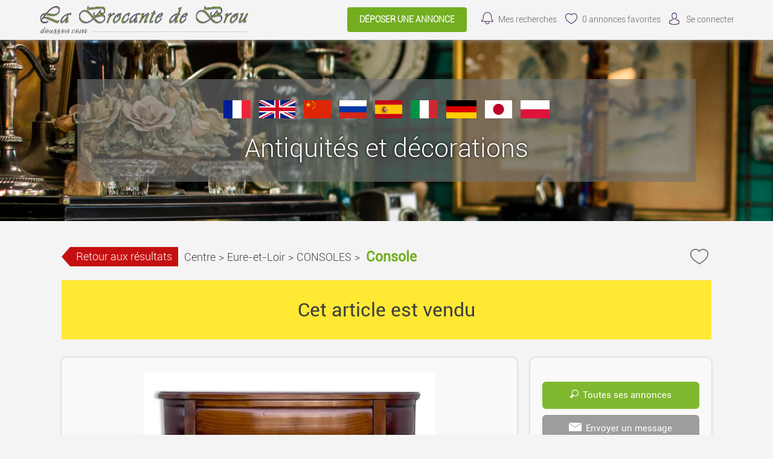

--- FILE ---
content_type: text/html; charset=UTF-8
request_url: https://www.dousson.com/annonce/Centre-Eure-et-Loir-CONSOLES-Console-11060
body_size: 8379
content:
<!-- Script PHP/MYSQL of management of classifieds ads developed by Script PAG. Script PAG all rights reserved. Use under license. http://www.script-pag.com -->
<!DOCTYPE html>
<html lang="FR" prefix="og: http://ogp.me/ns#">

	<head>
		
		<meta content="width=device-width, initial-scale=1, maximum-scale=1" name="viewport">
		<meta charset="utf-8" />
		
		<title>Console - CONSOLES - Centre - Eure-et-Loir - dousson.com</title>
		
		<meta name="Description" content="Console. H 80, 80x37 cm" />
		<meta name="Keywords" lang="fr" content="" />
		<meta name="Robots" content="all" />
		<meta name="language" content="FR" />
		<meta name="format-detection" content="telephone=no" />
				
		<link href="https://www.dousson.com/template/css/jquery-ui.min.css" type="text/css" rel="stylesheet" />
		<link rel="stylesheet" type="text/css" href="https://www.dousson.com/includes/functions/livechatmessaging/css/livechatmessaging.css"/><link rel="stylesheet" type="text/css" href="https://www.dousson.com/includes/functions/socialmediasshare/css/socialmediasshare.css"/>		<link href="https://www.dousson.com/template/css/design.css" type="text/css" rel="stylesheet" />
		
				
				
		<!-- Alternates urls -->
		
				
		<!-- FAVICON -->
		
		<link rel="apple-touch-icon" sizes="57x57" href="https://www.dousson.com/template/images/favicon/apple-icon-57x57.png">
		<link rel="apple-touch-icon" sizes="60x60" href="https://www.dousson.com/template/images/favicon/apple-icon-60x60.png">
		<link rel="apple-touch-icon" sizes="72x72" href="https://www.dousson.com/template/images/favicon/apple-icon-72x72.png">
		<link rel="apple-touch-icon" sizes="76x76" href="https://www.dousson.com/template/images/favicon/apple-icon-76x76.png">
		<link rel="apple-touch-icon" sizes="114x114" href="https://www.dousson.com/template/images/favicon/apple-icon-114x114.png">
		<link rel="apple-touch-icon" sizes="120x120" href="https://www.dousson.com/template/images/favicon/apple-icon-120x120.png">
		<link rel="apple-touch-icon" sizes="144x144" href="https://www.dousson.com/template/images/favicon/apple-icon-144x144.png">
		<link rel="apple-touch-icon" sizes="152x152" href="https://www.dousson.com/template/images/favicon/apple-icon-152x152.png">
		<link rel="apple-touch-icon" sizes="180x180" href="https://www.dousson.com/template/images/favicon/apple-icon-180x180.png">
		<link rel="icon" type="image/png" sizes="192x192" href="https://www.dousson.com/template/images/favicon/android-icon-192x192.png">
		<link rel="icon" type="image/png" sizes="32x32" href="https://www.dousson.com/template/images/favicon/favicon-32x32.png">
		<link rel="icon" type="image/png" sizes="96x96" href="https://www.dousson.com/template/images/favicon/favicon-96x96.png">
		<link rel="icon" type="image/png" sizes="16x16" href="https://www.dousson.com/template/images/favicon/favicon-16x16.png">
		<meta name="msapplication-TileColor" content="#ffffff">
		<meta name="msapplication-TileImage" content="https://www.dousson.com/template/images/favicon/ms-icon-144x144.png">
		<meta name="theme-color" content="#ffffff"> 
		
								<meta property="og:title" content="dousson.com : Console - CONSOLES - Centre - Eure-et-Loir - dousson.com" />
			<meta property="og:type" content="website" />
			<meta property="og:url" content="https://www.dousson.com/annonce/Centre-Eure-et-Loir-CONSOLES-Console-11060"/>
			<meta property="og:site_name" content="dousson.com"/>
			<meta property="og:description" content="Console. H 80, 80x37 cm">
						
											<meta property="og:image" content="https://www.dousson.com/upload/photos/2022/08/19/15/27/CONSOLES-Centre-Eure-et-Loir-Console25263746495155616973.png"/>
											
		<script>
			var BASELANG = 'fr';
			var BASEURL = 'https://www.dousson.com';
			var BASEURLIMG = 'https://www.dousson.com';
			var BASELAT = '';
			var BASELNG = '';
		</script>
		
				
				
				<script type="text/javascript" src="https://www.dousson.com/includes/functions/uploader/uploader.js"></script>
		
		<div id="google_translate_element2"></div>
		<script type="text/javascript">
		function googleTranslateElementInit2() {new google.translate.TranslateElement({pageLanguage: 'fr',autoDisplay: false}, 'google_translate_element2');}
		</script>
		<script type="text/javascript" src="//translate.google.com/translate_a/element.js?cb=googleTranslateElementInit2"></script>
		
		
		<script type="text/javascript">
		/* <![CDATA[ */
		function GTranslateFireEvent(element,event){try{if(document.createEventObject){var evt=document.createEventObject();element.fireEvent('on'+event,evt)}else{var evt=document.createEvent('HTMLEvents');evt.initEvent(event,true,true);element.dispatchEvent(evt)}}catch(e){}}function doGTranslate(lang_pair){if(lang_pair.value)lang_pair=lang_pair.value;if(lang_pair=='')return;var lang=lang_pair.split('|')[1];var teCombo;var sel=document.getElementsByTagName('select');for(var i=0;i<sel.length;i++)if(sel[i].className=='goog-te-combo')teCombo=sel[i];if(document.getElementById('google_translate_element2')==null||document.getElementById('google_translate_element2').innerHTML.length==0||teCombo.length==0||teCombo.innerHTML.length==0){setTimeout(function(){doGTranslate(lang_pair)},500)}else{teCombo.value=lang;GTranslateFireEvent(teCombo,'change');GTranslateFireEvent(teCombo,'change')}}
		/* ]]> */
		</script>
		
		<script src="https://www.dousson.com/includes/functions/livechatmessaging/js/lcmmessaging.js"></script><script src="https://www.dousson.com/includes/functions/mediamanager/js/medias.js"></script><script src="https://www.google.com/recaptcha/api.js"></script>	</head>

<body>


<header class="container-100 header">
	<div class="container-100-child flex-container">
		<div id="main-menu" class="toggle-menu">
			<div>
				<span></span>
				<span></span>
				<span></span>
			</div>
		</div>
		<div class="header-logo">
			<p><a href="https://www.dousson.com/"><img src="https://www.dousson.com/template/images/logo.png" alt="dousson.com" /></a></p>
		</div>
		<div class="header-links">
			<div class="menu">
								<a class="button" href="https://www.dousson.com/deposer-une-petite-annonce">Déposer une annonce</a>
												<a class="ring" href="https://www.dousson.com/acc_connexion.php?back=SearchAlert">Mes recherches</a>
								<a class="selection" href="https://www.dousson.com/selection.php"><span id="nb-ads-selection">0</span> annonces favorites</a>
				<a class="connexion" href="https://www.dousson.com/acc_connexion.php">Se connecter</a>							</div>
		</div>
		
		
	</div>
	</header>
<div class="container-100 header-end"></div>


<div class="container-100 presentation">
	<div class="container-100-child text-center list-lang">
		<ul id="list-lang">
			<li><a href="#" onclick="doGTranslate('fr|fr');return false;" title="Français" class="gflag nturl" ><img src="https://www.dousson.com/template/images/flags_lang/flag_france.png" alt="Français" /></a></li>
			<li><a href="#" onclick="doGTranslate('fr|en');return false;" title="English" class="gflag nturl" ><img src="https://www.dousson.com/template/images/flags_lang/flag_uk.png" alt="English" /></a></li>
			<li><a href="#" onclick="doGTranslate('fr|zh-CN');return false;" title="China" class="gflag nturl" ><img src="https://www.dousson.com/template/images/flags_lang/flag_china.png" alt="China" /></a></li>
			<li><a href="#" onclick="doGTranslate('fr|ru');return false;" title="Russia" class="gflag nturl" ><img src="https://www.dousson.com/template/images/flags_lang/flag_russia.png" alt="Russia" /></a></li>
			<li><a href="#" onclick="doGTranslate('fr|es');return false;" title="Spain" class="gflag nturl" ><img src="https://www.dousson.com/template/images/flags_lang/flag_spain.png" alt="Spain" /></a></li>
			<li><a href="#" onclick="doGTranslate('fr|it');return false;" title="Italy" class="gflag nturl" ><img src="https://www.dousson.com/template/images/flags_lang/flag_italy.png" alt="Italy" /></a></li>
			<li><a href="#" onclick="doGTranslate('fr|de');return false;" title="Germany" class="gflag nturl" ><img src="https://www.dousson.com/template/images/flags_lang/flag_germany.png" alt="Germany" /></a></li>
			<li><a href="#" onclick="doGTranslate('fr|ja');return false;" title="Japan" class="gflag nturl" ><img src="https://www.dousson.com/template/images/flags_lang/flag_japan.png" alt="Japan" /></a></li>
			<li><a href="#" onclick="doGTranslate('fr|pl');return false;" title="Poland" class="gflag nturl" ><img src="https://www.dousson.com/template/images/flags_lang/flag_poland.png" alt="Poland" /></a></li>
		</ul>
		<p>Antiquités et décorations</p>
	</div>
</div>


<!-- Script PHP/MYSQL of management of classifieds ads developed by Script PAG Script PAG all rights reserved. Use under license. http://www.script-pag.com -->
<div class="container-100">
	<div class="container-100-child ad-page-container" itemscope itemtype="http://schema.org/CreativeWork">
		
		
		
		<div class="ad-page-bloc-title flex-container">
			<ul>
				<li class="history-back"><a href="javascript:history.back()">Retour aux résultats</a></li>
				<li><a href="https://www.dousson.com/annonces/offres/Centre">Centre</a><span>></span></li>
								<li><a href="https://www.dousson.com/annonces/offres/Centre/Eure-et-Loir">Eure-et-Loir</a><span>></span></li>
								<li><a href="https://www.dousson.com/annonces/offres/Centre/Eure-et-Loir/CONSOLES">CONSOLES</a><span>></span></li>
			</ul>
			<h1 itemprop="name">Console</h1>
	
			<div>
				<p><a class="icon-heart " href="https://www.dousson.com/selection.php" data-id="11060"></a></p>
			</div>
		</div>
		
				<div class="ad-page-bloc-selled">
			Cet article est vendu		</div>
			
		<div class="ad-page-parent-container flex-container">
			
			<div class="ad-page-large-container">
								<div class="ad-page-bloc-photo" itemprop="image">
					<div class="bloc-photo">
													<img data-num="1" src="https://www.dousson.com/upload/photos/2022/08/19/15/27/CONSOLES-Centre-Eure-et-Loir-Console25263746495155616973.png" id="photo" alt="" />
											</div>
					
					<div class="ad-page-bloc-thumbnail">
					<div class="nav-slide prev"><img src="https://www.dousson.com/template/images/icons/icon_arrow_slide_left.png" alt=""/></div>
					<ul class="ad-page-bloc-thumbnail-list">
																<li class="current-thumb"  data-num="1"><img src="https://www.dousson.com/upload/thumbnails/2022/08/19/15/27/CONSOLES-Centre-Eure-et-Loir-Console25263746495155616973.png" alt="" /></li>
																					<li   data-num="2"><img src="https://www.dousson.com/upload/thumbnails/2022/08/19/15/27/CONSOLES-Centre-Eure-et-Loir-Console18923414750575965.jpg" alt="" /></li>
																					<li   data-num="3"><img src="https://www.dousson.com/upload/thumbnails/2022/08/19/15/27/CONSOLES-Centre-Eure-et-Loir-Console6111224515355586977.jpg" alt="" /></li>
															</ul>
					<div class="nav-slide next"><img src="https://www.dousson.com/template/images/icons/icon_arrow_slide_right.png" alt=""/></div>
					</div>
					
				</div>
				<!-- Images slideshow -->
				<div class="modal-content">
					<span class="close_modal close cursor">&times;</span>
					<img id="my_slides" data-num="1" src="https://www.dousson.com/upload/photos/2022/08/19/15/27/CONSOLES-Centre-Eure-et-Loir-Console25263746495155616973.png" alt="" />
					<div id="modal_nav_wrap">
						<div id="modal_nav">
							<div class="modal prev"><img src="https://www.dousson.com/template/images/icons/icon_arrow_slide_left.png" alt=""/></div>
							<ul class="thumb_list">
																	<li data-num="1"><img class="thumbnail" src="https://www.dousson.com/upload/thumbnails/2022/08/19/15/27/CONSOLES-Centre-Eure-et-Loir-Console25263746495155616973.png" alt="" /></li>
																	<li data-num="2"><img class="thumbnail" src="https://www.dousson.com/upload/thumbnails/2022/08/19/15/27/CONSOLES-Centre-Eure-et-Loir-Console18923414750575965.jpg" alt="" /></li>
																	<li data-num="3"><img class="thumbnail" src="https://www.dousson.com/upload/thumbnails/2022/08/19/15/27/CONSOLES-Centre-Eure-et-Loir-Console6111224515355586977.jpg" alt="" /></li>
															</ul>
							<div class="modal next"><img src="https://www.dousson.com/template/images/icons/icon_arrow_slide_right.png" alt=""/></div>
						</div>
					</div>
				</div>
								
					
				<div class="ad-page-bloc-infos">
<!-- 					<p class="title"><span>Informations générales</span></p> -->
			
					
						
					<aside>
						
						<div class="flex-container">
						
							<ul><li><span class="first_color">Numéro</span> : 2976</li></ul>							
							<ul><li><span class="first_color">Date :</span>  
							<time itemprop="datePublished" datetime="2022-08-19">19/08/2022</time>
							</li></ul>
							
						</div>
						
						<p itemprop="text"><span class="first_color">Description</span> : Console. H 80, 80x37 cm</p>
						
						<div class="flex-container">
							
						<ul><li><span class="first_color">SITUATION</span> : C15</li></ul>						
													<ul><li><span class="first_color">140,00 €</p>
													</div>
											</aside>
					
<!--
					<div class="location">
						<p>
							 													</p>
					</div>
-->
					
					
<!--
				</div>
				
				<div class="ad-page-bloc-infos">
-->
<!-- 					<p class="title"><span>Description</span></p> -->
<!-- 					<p class="report-abuse"><a href="https://www.dousson.com/send_contact.php?id_ad=11060">Signaler l'annonce</a></p> -->
				</div>
				
								
					
								
			</div>
			
			<div class="ad-page-small-container">
			
				<div class="ad-page-bloc-infos contact">
					<p class="name-contact">
																	</p>
					
							 
										<a href="https://www.dousson.com/ads_advertiser.php?id_ad=11060"><img src="https://www.dousson.com/template/images/icons/icon_ad_contact_glass.png" alt="" />Toutes ses annonces</a>
										
					<a class="message" href="https://www.dousson.com/send_advertiser.php?id_ad=11060"><img src="https://www.dousson.com/template/images/icons/icon_ad_contact_mail.png" alt="" />Envoyer un message</a>
			
									</div>
			
				<div class="ad-page-bloc-infos">
	<p class="title"><span>Partager l'annonce</span></p>
	<div class="share">
									<a style="cursor:pointer" onclick="window.print()"><img src="https://www.dousson.com/template/images/icons/icon_ad_share_print.png"  alt="" /></a>
			<a href="https://www.dousson.com/send_friend.php?id_ad=11060"><img src="https://www.dousson.com/template/images/icons/icon_ad_share_mail.png"  alt="" /></a>
			</div>
			<div class="smb-active-link">
			<p>Si vous souhaitez partager cette annonce, vous devez accepter l'utilisation des cookies : <a class="manage-cookie" href="#">Gestion des cookies</a></p>
		</div>
	</div>		
					
								
				<div class="ad-page-bloc-infos stats">
					<p class="title"><span>Statistiques de l'annonce</span></p>
					<p><img src="https://www.dousson.com/template/images/icons/icon_ad_stats_prev.png" alt="" />Nombre de vues : 392</p>
					<p><img src="https://www.dousson.com/template/images/icons/icon_ad_stats_last.png" alt="" />Dernière visite le : 15/01 à 03:46</p>
					<p><img src="https://www.dousson.com/template/images/icons/icon_ad_stats_ref.png" alt="" />Référence : 11060</p>
				</div>
			
				<div class="bloc-advertisement-area text-center"><a href="https://www.dousson.com" target="_blank"><img src="https://www.dousson.com/upload/advertisement/4qdiqq2d28.png" alt="Photo magasin" /></a></div><div class="bloc-advertisement-area text-center"><p>LA  BROCANTE  DE  BROU</p>
<p>Route de Chartres (Parking  Super  U)  28160  BROU<br />
Contact: 06 29 90 78 19  ou dousson@gmail.com<br /><br />
Le magasin est fermé au public. Les articles achetés sur internet peuvent être livrés ou retirés sur rendez-vous.</p></div>	
			</div>
						
			<div class="list-premium"><!-- Script PHP/MYSQL of management of classifieds ads developed by Script PAG Script PAG all rights reserved. Use under license. http://www.script-pag.com -->

<h2 class="icon-similar">Annonces similaires</h2>

		
		<a href="https://www.dousson.com/annonce/Centre-Eure-et-Loir-CONSOLES-Console-17311" class="background-ads-premium">
		
			<img src="https://www.dousson.com/upload/thumbnails/2026/01/11/22/58/CONSOLES-Centre-Eure-et-Loir-Console3151623314041427072.jpeg"  alt="" /><div class="bloc-premium-infos"><p>Console<br /><span class="txt-info-premium">Eure-et-Loir</span><br /><span class="txt-price-premium"><strong>60,00 €</strong></span></p></div>			
		</a>	
				
		<a href="https://www.dousson.com/annonce/Centre-Eure-et-Loir-CONSOLES-Console-17310" class="background-ads-premium">
		
			<img src="https://www.dousson.com/upload/thumbnails/2026/01/11/22/46/CONSOLES-Centre-Eure-et-Loir-Console14151642444662636669.jpeg"  alt="" /><div class="bloc-premium-infos"><p>Console<br /><span class="txt-info-premium">Eure-et-Loir</span><br /><span class="txt-price-premium"><strong>90,00 €</strong></span></p></div>			
		</a>	
				
		<a href="https://www.dousson.com/annonce/Centre-Eure-et-Loir-CONSOLES-Desserte-17270" class="background-ads-premium">
		
			<img src="https://www.dousson.com/upload/thumbnails/2025/12/28/10/56/CONSOLES-Centre-Eure-et-Loir-Desserte11141630535960626475.jpeg"  alt="" /><div class="bloc-premium-infos"><p>Desserte<br /><span class="txt-info-premium">Eure-et-Loir</span><br /><span class="txt-price-premium"><strong>160,00 €</strong></span></p></div>			
		</a>	
				
		<a href="https://www.dousson.com/annonce/Centre-Eure-et-Loir-CONSOLES-Console-17253" class="background-ads-premium">
		
			<img src="https://www.dousson.com/upload/thumbnails/2025/12/26/21/54/CONSOLES-Centre-Eure-et-Loir-Console581112274647565860.jpeg"  alt="" /><div class="bloc-premium-infos"><p>Console<br /><span class="txt-info-premium">Eure-et-Loir</span><br /><span class="txt-price-premium"><strong>300,00 €</strong></span></p></div>			
		</a>	
				
		<a href="https://www.dousson.com/annonce/Centre-Eure-et-Loir-CONSOLES-Console-17224" class="background-ads-premium">
		
			<img src="https://www.dousson.com/upload/thumbnails/2025/12/24/07/51/CONSOLES-Centre-Eure-et-Loir-Console2133438404144535673.jpeg"  alt="" /><div class="bloc-premium-infos"><p>Console<br /><span class="txt-info-premium">Eure-et-Loir</span><br /><span class="txt-price-premium"><strong>230,00 €</strong></span></p></div>			
		</a>	
		
</div>			
		</div>
	</div>
</div><!-- Script PHP/MYSQL of management of classifieds ads developed by Script PAG Script PAG all rights reserved. Use under license. http://www.script-pag.com -->
<div class="container-100 categories">
	<nav class="container-100-child">
	<ul><li class="title-cat"><a href="https://www.dousson.com/annonces/offres/TOUT-L-INTERIEUR-DE-LA-MAISON">TOUT L’INTÉRIEUR DE LA MAISON</a></li><li><a href="https://www.dousson.com/annonces/offres/ARGENTERIE-ET-METAL-ARGENTE">ARGENTERIE ET METAL ARGENTE</a></li><li><a href="https://www.dousson.com/annonces/offres/ARMOIRES">ARMOIRES</a></li><li><a href="https://www.dousson.com/annonces/offres/ART-D-039-AFRIQUE-OCEANIE-AMERIQUE">ART D&#039;AFRIQUE - OCÉANIE - AMÉRIQUE</a></li><li><a href="https://www.dousson.com/annonces/offres/BARS-TABOURETS-DE-BAR">BARS, TABOURETS DE BAR</a></li><li><a href="https://www.dousson.com/annonces/offres/BIBELOTS-ET-ARTICLES-DE-DECORATION-DIVERS">BIBELOTS ET  ARTICLES DE DÉCORATION ...</a></li><li><a href="https://www.dousson.com/annonces/offres/BIBLIOTHEQUES-ACCESSOIRES">BIBLIOTHÈQUES ACCESSOIRES</a></li><li><a href="https://www.dousson.com/annonces/offres/BIBLIOTHEQUES">BIBLIOTHÈQUES</a></li><li><a href="https://www.dousson.com/annonces/offres/BONNETIERES">BONNETIERES</a></li><li><a href="https://www.dousson.com/annonces/offres/BUFFETS-CONFITURIERS">BUFFETS CONFITURIERS</a></li><li><a href="https://www.dousson.com/annonces/offres/BUFFETS-DE-CUISINE">BUFFETS DE CUISINE</a></li><li><a href="https://www.dousson.com/annonces/offres/BUFFETS-BAS-ENFILADES">BUFFETS BAS / ENFILADES</a></li><li><a href="https://www.dousson.com/annonces/offres/BUFFETS-2-CORPS">BUFFETS 2 CORPS</a></li><li><a href="https://www.dousson.com/annonces/offres/BUREAUX-ACCESSOIRES">BUREAUX ACCESSOIRES</a></li><li><a href="https://www.dousson.com/annonces/offres/BUREAUX-ET-TABLES-BUREAUX">BUREAUX  ET TABLES BUREAUX</a></li><li><a href="https://www.dousson.com/annonces/offres/BUREAUX-SCRIBANS">BUREAUX SCRIBANS</a></li><li><a href="https://www.dousson.com/annonces/offres/CABINETS">CABINETS</a></li><li><a href="https://www.dousson.com/annonces/offres/CERAMIQUES">CERAMIQUES</a></li><li><a href="https://www.dousson.com/annonces/offres/CHAMBRES-A-COUCHER">CHAMBRES A COUCHER</a></li><li><a href="https://www.dousson.com/annonces/offres/CHASSE">CHASSE</a></li><li><a href="https://www.dousson.com/annonces/offres/CHEMINEES-ET-ACCESSOIRES-DE-CHEMINEE">CHEMINÉES ET ACCESSOIRES DE CHEMINÉE</a></li><li><a href="https://www.dousson.com/annonces/offres/CHEVALETS">CHEVALETS</a></li><li><a href="https://www.dousson.com/annonces/offres/CHIFFONNIERS-ET-SEMAINIERS">CHIFFONNIERS ET SEMAINIERS</a></li><li><a href="https://www.dousson.com/annonces/offres/COFFRES-ET-BANCS-COFFRES-VALISES">COFFRES ET BANCS COFFRES / VALISES</a></li><li><a href="https://www.dousson.com/annonces/offres/COIFFEUSES">COIFFEUSES</a></li><li><a href="https://www.dousson.com/annonces/offres/COLONNES">COLONNES</a></li><li><a href="https://www.dousson.com/annonces/offres/COMMODES">COMMODES</a></li><li><a href="https://www.dousson.com/annonces/offres/CONSOLES">CONSOLES</a></li><li><a href="https://www.dousson.com/annonces/offres/CUIVRES-ET-DIVERS">CUIVRES ET DIVERS</a></li><li><a href="https://www.dousson.com/annonces/offres/ECHELLES-ESCABEAUX">ÉCHELLES/ESCABEAUX</a></li><li><a href="https://www.dousson.com/annonces/offres/ELEMENTS-ARCHITECTURE-PORTES">ELEMENTS ARCHITECTURE, PORTES</a></li><li><a href="https://www.dousson.com/annonces/offres/ENCOIGNURES">ENCOIGNURES</a></li><li><a href="https://www.dousson.com/annonces/offres/ETAGERES">ÉTAGÈRES</a></li><li><a href="https://www.dousson.com/annonces/offres/FER-FORGE-ET-ARTICLES-EN-METAL">FER FORGÉ ET ARTICLES EN MÉTAL</a></li><li><a href="https://www.dousson.com/annonces/offres/HORLOGERIE-BAROMETRES-ETC">HORLOGERIE, BAROMÈTRES, ETC....</a></li><li><a href="https://www.dousson.com/annonces/offres/JARDIN">JARDIN</a></li><li><a href="https://www.dousson.com/annonces/offres/JARDINIERES">JARDINIÈRES</a></li><li><a href="https://www.dousson.com/annonces/offres/JOUETS-POUPEES">JOUETS POUPÉES</a></li><li><a href="https://www.dousson.com/annonces/offres/LITS">LITS</a></li><li><a href="https://www.dousson.com/annonces/offres/LIVRES">LIVRES</a></li><li><a href="https://www.dousson.com/annonces/offres/LUMINAIRES-APPLIQUES">LUMINAIRES  APPLIQUES</a></li><li><a href="https://www.dousson.com/annonces/offres/LUMINAIRES-CHANDELIERS-CANDELABRES-BOUGEOIRS">LUMINAIRES CHANDELIERS / CANDELABRES /...</a></li><li><a href="https://www.dousson.com/annonces/offres/LUMINAIRES-LAMPADAIRES">LUMINAIRES LAMPADAIRES</a></li><li><a href="https://www.dousson.com/annonces/offres/LUMINAIRES-LAMPES-DE-TABLE">LUMINAIRES LAMPES DE TABLE</a></li><li><a href="https://www.dousson.com/annonces/offres/LUMINAIRES-LANTERNES">LUMINAIRES LANTERNES</a></li><li><a href="https://www.dousson.com/annonces/offres/LUMINAIRES-LUSTRES">LUMINAIRES LUSTRES</a></li><li><a href="https://www.dousson.com/annonces/offres/LUTRINS">LUTRINS</a></li><li><a href="https://www.dousson.com/annonces/offres/MACHINES-ANCIENNES-DIVERS">MACHINES ANCIENNES DIVERS</a></li><li><a href="https://www.dousson.com/annonces/offres/MEUBLES-CLASSEURS">MEUBLES CLASSEURS</a></li><li><a href="https://www.dousson.com/annonces/offres/MINERAUX">MINÉRAUX</a></li><li><a href="https://www.dousson.com/annonces/offres/MIROIRS-GLACES">MIROIRS, GLACES</a></li><li><a href="https://www.dousson.com/annonces/offres/MUSIQUE-INSTRUMENTS-ETC">MUSIQUE / INSTRUMENTS ETC.</a></li><li><a href="https://www.dousson.com/annonces/offres/PANETIERES">PANETIÈRES</a></li><li><a href="https://www.dousson.com/annonces/offres/PARAVENTS-ECRANS-etc">PARAVENTS, ECRANS, etc...</a></li><li><a href="https://www.dousson.com/annonces/offres/PIANOS-TABOURETS-ET-BANQUETTES-DE-PIANO">PIANOS, TABOURETS ET BANQUETTES DE PIANO</a></li><li><a href="https://www.dousson.com/annonces/offres/PORTE-REVUE">PORTE REVUE</a></li><li><a href="https://www.dousson.com/annonces/offres/RADIO-GRAMOPHONES-ET-DIVERS">RADIO, GRAMOPHONES ET DIVERS</a></li><li><a href="https://www.dousson.com/annonces/offres/RELIGION">RELIGION</a></li><li><a href="https://www.dousson.com/annonces/offres/SALLES-A-MANGER">SALLES A MANGER</a></li><li><a href="https://www.dousson.com/annonces/offres/SECRETAIRES">SECRÉTAIRES</a></li><li><a href="https://www.dousson.com/annonces/offres/SELLETTES-GUERIDONS">SELLETTES, GUÉRIDONS.</a></li><li><a href="https://www.dousson.com/annonces/offres/SIEGES-CANAPES">SIÈGES CANAPÈS</a></li><li><a href="https://www.dousson.com/annonces/offres/SIEGES-CHAISES">SIÈGES CHAISES</a></li><li><a href="https://www.dousson.com/annonces/offres/SIEGES-FAUTEUILS">SIEGES FAUTEUILS</a></li><li><a href="https://www.dousson.com/annonces/offres/SIEGES-SALONS">SIÈGES SALONS</a></li><li><a href="https://www.dousson.com/annonces/offres/SIEGES-TABOURETS">SIÈGES TABOURETS</a></li><li><a href="https://www.dousson.com/annonces/offres/SIEGES-DIVERS">SIÈGES DIVERS</a></li><li><a href="https://www.dousson.com/annonces/offres/SCULPTURES">SCULPTURES</a></li><li><a href="https://www.dousson.com/annonces/offres/TABLEAUX-AQUARELLES">TABLEAUX AQUARELLES</a></li><li><a href="https://www.dousson.com/annonces/offres/TABLEAUX-CADRES">TABLEAUX CADRES</a></li><li><a href="https://www.dousson.com/annonces/offres/TABLEAUX-DESSINS">TABLEAUX DESSINS</a></li><li><a href="https://www.dousson.com/annonces/offres/TABLEAUX-DIVERS">TABLEAUX DIVERS</a></li><li><a href="https://www.dousson.com/annonces/offres/TABLEAUX-GRAVURES">TABLEAUX GRAVURES</a></li><li><a href="https://www.dousson.com/annonces/offres/TABLEAUX-PEINTURES">TABLEAUX PEINTURES</a></li><li><a href="https://www.dousson.com/annonces/offres/TABLES">TABLES</a></li><li><a href="https://www.dousson.com/annonces/offres/TABLES-A-JEUX">TABLES A JEUX</a></li><li><a href="https://www.dousson.com/annonces/offres/TABLES-A-THE">TABLES A THÉ</a></li><li><a href="https://www.dousson.com/annonces/offres/TABLES-BASSES">TABLES BASSES</a></li><li><a href="https://www.dousson.com/annonces/offres/TABLES-DE-CHEVET">TABLES DE CHEVET</a></li><li><a href="https://www.dousson.com/annonces/offres/TABLES-DESSERTE">TABLES DESSERTE</a></li><li><a href="https://www.dousson.com/annonces/offres/TABLES-DE-SALLE-A-MANGER">TABLES DE SALLE A MANGER</a></li><li><a href="https://www.dousson.com/annonces/offres/TAPIS">TAPIS</a></li><li><a href="https://www.dousson.com/annonces/offres/TAPISSERIES">TAPISSERIES</a></li><li><a href="https://www.dousson.com/annonces/offres/TRAVAILLEUSES">TRAVAILLEUSES</a></li><li><a href="https://www.dousson.com/annonces/offres/VAISSELLE-SERVICE-DE-TABLE">VAISSELLE SERVICE DE TABLE</a></li><li><a href="https://www.dousson.com/annonces/offres/VASES">VASES</a></li><li><a href="https://www.dousson.com/annonces/offres/VERRERIE">VERRERIE</a></li><li><a href="https://www.dousson.com/annonces/offres/VESTIAIRES-PORTES-PARAPLUIES-ET-DIVERS">VESTIAIRES, PORTES PARAPLUIES  ET DIVERS</a></li><li><a href="https://www.dousson.com/annonces/offres/VITRINES">VITRINES</a></li></ul>	</nav>
</div>
<footer class="container-100 footer">
	<div class="container-100-child flex-container">
	
		<div class="footer-networks">
						<a class="rss-feed" rel="nofollow" href="https://www.dousson.com/flux-rss" target="_blank"></a>
						
			
																		<p>
			Copyright &copy; <a class="lien_foot" href="https://www.dousson.com/">dousson.com</a> 			</p>
		</div>
		
		<div>
			<ul>
				<li><a href="https://www.dousson.com/info/FAQ-1">FAQ</a></li><li><a href="https://www.dousson.com/info/Regles-de-diffusion-2">Règles de diffusion</a></li><li><a href="https://www.dousson.com/info/Infos-legales-et-CGU-3">Infos légales et CGU</a></li><li><a href="https://www.dousson.com/info/Conditions-generales-d-amp-039-utilisation-4">Conditions générales d&#039;utilisation</a></li><li><a href="https://www.dousson.com/info/Politique-de-confidentialite-5">Politique de confidentialité</a></li>				
				<li><a class="manage-cookie" href="#">Gestion des cookies</a></li>
				<li><a href="https://www.dousson.com/send_contact.php">Nous contacter</a></li>
			</ul>
		</div>
		
	</div>
	</footer>


<script src="https://www.dousson.com/js/jquery-1.11.2.min.js"></script>
<script src="https://www.dousson.com/js/jquery-11.4.ui.min.js"></script>
<script src="https://www.dousson.com/js/functions_js.js"></script>

<script>
	var visit_latitude = 0;
	var visit_longitude = 0;
</script>

<script src="https://www.dousson.com/js/map.js"></script>


<script src="https://www.dousson.com/includes/calendar/fns_js_cal_show.js"></script>

<script>
$.datepicker.regional['fr'] = {
	closeText: 'Fermer',
	prevText: 'Préc',
	nextText: 'Suiv',
	currentText: 'Aujourd\'hui',
	monthNames: ["Janvier","Février","Mars","Avril","Mai","Juin", "Juillet","Août","Septembre","Octobre","Novembre","Décembre"],
	monthNamesShort: ["Jan","Fév","Mar","Avr","Mai","Jun", "Jul","Aoû","Sep","Oct","Nov","Déc"],
	dayNames: ["Dimanche","Lundi","Mardi","Mercredi","Jeudi","Vendredi","Samedi"],
	dayNamesShort: ["Dim","Lun","Mar","Mer","Jeu","Ven","Sam"],
	dayNamesMin: ["Di","Lu","Ma","Me","Je","Ve","Sa"],
	weekHeader: 'Sm',
	dateFormat: 'dd/mm/yy',
	firstDay: 1,
	isRTL: false,
	showMonthAfterYear: false,
	yearSuffix: ''
};
$.datepicker.setDefaults($.datepicker.regional['fr']);
</script>
<script src="https://www.dousson.com/includes/calendar/fns_js_cal.js"></script>

<script>
	var more_premium = new dialogBox();
	more_premium.init({
		container: 'body',
		wrapper: {element: 'div', id: 'more-premium-box'},
		triggered: {event: 'click', element: '.more-premium-box'},
		width: '50%',
		height: '50%',
		content: 'https://www.dousson.com/more_premium.php',
		active_breakpoint: true,
		breakpoint: {width: 501, height: 501},
		breakpoint_dimensions: {width: '90%', height: '90%'}
	});
			var gmap_box = new dialogBox();
		gmap_box.init({
			container: 'body',
			wrapper: {element: 'div', id: 'gmap-box'},
			triggered: {event: 'click', element: '.gmap-box'},
			width: '80%',
			height: '80%',
			content: 'https://www.dousson.com/includes/functions/fns_geo.php',
			onload: function() {
				var point = new google.maps.LatLng(0, 0);
				var map = new google.maps.Map(document.getElementById('gmap'), {
					zoom: 12,
					center: point,
					mapTypeId: google.maps.MapTypeId.ROADMAP
				});
				var marker = new google.maps.Marker({
					position: point,
					map: map
				});
				marker.setVisible(true);
			}
		});
	</script>
	<script>
		window.addEventListener('load', function(event_load) {
			var SPcookies = new SPCookie({url: 'https://www.dousson.com/includes/display/valid_cookie.php', url_manager:  BASEURL+'/includes/display/cookies_manager.php'});SPcookies.init();
		});
	</script>

<!-- Matomo -->
<script>
  var _paq = window._paq = window._paq || [];
  /* tracker methods like "setCustomDimension" should be called before "trackPageView" */
  _paq.push(['trackPageView']);
  _paq.push(['enableLinkTracking']);
  (function() {
    var u="//www.dousson.com/adm_stats/";
    _paq.push(['setTrackerUrl', u+'matomo.php']);
    _paq.push(['setSiteId', '1']);
    var d=document, g=d.createElement('script'), s=d.getElementsByTagName('script')[0];
    g.async=true; g.src=u+'matomo.js'; s.parentNode.insertBefore(g,s);
  })();
</script>
<!-- End Matomo Code -->

</body>
<script>var messaging = new lcmMessaging('.ad-page-small-container', {
				actions: {"load_conversation":"https:\/\/www.dousson.com\/load-conversation","load_menu":"https:\/\/www.dousson.com\/lcm-load-menu","delete_conversation":"https:\/\/www.dousson.com\/delete-conversation","delete_message":"https:\/\/www.dousson.com\/delete-conversation-message","send_message":"https:\/\/www.dousson.com\/messaging-send-message","report_user":"https:\/\/www.dousson.com\/lcm-report-user","block_user":"https:\/\/www.dousson.com\/lcm-block-user","unblock_user":"https:\/\/www.dousson.com\/lcm-unblock-user","load_context":"https:\/\/www.dousson.com\/load-media-context","get_new_messages":"https:\/\/www.dousson.com\/lcm-new-message"},
				texts: {"confirms":{"delete_message":{"valid":"Supprimer","cancel":"Annuler","text":"Supprimer le message ?"},"delete_conversation":{"valid":"Supprimer","cancel":"Annuler","text":"Supprimer la discussion ?"},"report_user":{"valid":null,"cancel":"Annuler","text":null},"block_user":{"valid":"Bloquer","cancel":"Annuler","text":"Bloquer l\u0027utilisateur ?"},"delete_media":{"valid":"Supprimer le m\u00e9dia ?","cancel":"Annuler","text":"Bloquer l\u0027utilisateur ?"},"close_conversation":{"valid":"Quitter","cancel":"Annuler","text":"Quitter la conversation ?"},"unblock_user":{"valid":"D\u00e9bloquer","cancel":"Annuler","text":"D\u00e9bloquer l\u0027utilisateur ?"}},"errors":{"delete_conversation":"Une erreur est survenue durant la suppression de la discussion","delete_message":"Une erreur est survenue durant la suppression du message","copy_message":"Impossible de copier le message dans le presse papier","block_user":"Une erreur est survenue durant le blocage de l\u0027utilisateur","error_empty_field":"Les champs marqu\u00e9s en rouge sont oubli\u00e9s ou incorrects","err_recatpcha":"Le reCaptcha de Google ne vous autorise pas \u00e0 cr\u00e9er un compte","error_email_not_valid":"L\u0027adresse e-mail n\u0027est pas valide","error_accept_terms":"Vous devez accepter les conditions g\u00e9n\u00e9rales d\u0027utilisation et la politique de confidentialit\u00e9","user_report":"Une erreur est survenue durant le signalement de l\u0027utilisateur","send_message":"Une erreur est survenue durant l\u0027envoi de votre message. Merci de r\u00e9essayer !","send_message_small":"Impossible d\u0027envoyer le message","error_blacklisted":"L\u0027acc\u00e8s \u00e0 la messagerie vous a \u00e9t\u00e9 interdit","error_blocked":"Cet interlocuteur ne souhaite pas \u00e9changer avec vous","error_delete_media":"Une erreur est survenue durant la suppression du m\u00e9dia","error_chat_pseudo":"Vous devez renseigner un pseudo pour pouvoir vous connecter au chat","unblock_user":"Une erreur est survenue durant le d\u00e9blocage de l\u0027utilisateur"},"successes":{"delete_conversation":"La discussion a \u00e9t\u00e9 supprim\u00e9e avec succ\u00e8s","delete_message":"Message supprim\u00e9","copy_message":"Le message a \u00e9t\u00e9 copi\u00e9 dans le presse papier","block_user":"L\u0027utilisateur a \u00e9t\u00e9 bloqu\u00e9 avec succ\u00e8s","user_report":"L\u0027utilisateur a \u00e9t\u00e9 signal\u00e9 avec succ\u00e8s","delete_media":null,"send_message":"Votre message a \u00e9t\u00e9 envoy\u00e9 avec succ\u00e8s.\u003Cbr\/\u003EUn e-mail vous sera envoy\u00e9 pour vous avertir de la r\u00e9ponse de l\u0027annonceur.","unblock_user":"L\u0027utilisateur a \u00e9t\u00e9 d\u00e9bloqu\u00e9 avec succ\u00e8s"},"conversation_locked":"La discussion a \u00e9t\u00e9 cl\u00f4tur\u00e9e","empty_list":"Vous n\u0027avez aucune conversation en cours","close_box_button":"Fermer","ad_delete_info":"Annonce supprim\u00e9e","user_quit":"[pseudo] a quitt\u00e9 la discussion","user_in":"[pseudo] a rejoint la discussion","user_not_login":"D\u00e9sol\u00e9 mais [pseudo] n\u0027est plus connect\u00e9","in_progress_button":"Conversation en cours","init_chat_button":"Chatter avec [pseudo]"}
			});</script><div class="chats-container empty"></div><script>var lcmchat = new lcmLiveChat('.chats-container', {"userid":"sp29bsetqsid81247","actions":{"loginchat":"https:\/\/www.dousson.com\/lcm-login-chat","loadtemplate":"https:\/\/www.dousson.com\/lcm-load-chat-template","load_menu":"https:\/\/www.dousson.com\/lcm-load-chat-menu","report_user":"https:\/\/www.dousson.com\/lcm-report-user","block_user":"https:\/\/www.dousson.com\/lcm-block-user","unblock_user":"https:\/\/www.dousson.com\/lcm-unblock-user","send_message":"https:\/\/www.dousson.com\/chat-send-message","load_context":"https:\/\/www.dousson.com\/load-media-context","load_chat":"https:\/\/www.dousson.com\/lcm-load-chat","delete_message":"https:\/\/www.dousson.com\/lcm-chat-delete"},"texts":{"confirms":{"delete_message":{"valid":"Supprimer","cancel":"Annuler","text":"Supprimer le message ?"},"delete_conversation":{"valid":"Supprimer","cancel":"Annuler","text":"Supprimer la discussion ?"},"report_user":{"valid":null,"cancel":"Annuler","text":null},"block_user":{"valid":"Bloquer","cancel":"Annuler","text":"Bloquer l\u0027utilisateur ?"},"delete_media":{"valid":"Supprimer le m\u00e9dia ?","cancel":"Annuler","text":"Bloquer l\u0027utilisateur ?"},"close_conversation":{"valid":"Quitter","cancel":"Annuler","text":"Quitter la conversation ?"},"unblock_user":{"valid":"D\u00e9bloquer","cancel":"Annuler","text":"D\u00e9bloquer l\u0027utilisateur ?"}},"errors":{"delete_conversation":"Une erreur est survenue durant la suppression de la discussion","delete_message":"Une erreur est survenue durant la suppression du message","copy_message":"Impossible de copier le message dans le presse papier","block_user":"Une erreur est survenue durant le blocage de l\u0027utilisateur","error_empty_field":"Les champs marqu\u00e9s en rouge sont oubli\u00e9s ou incorrects","err_recatpcha":"Le reCaptcha de Google ne vous autorise pas \u00e0 cr\u00e9er un compte","error_email_not_valid":"L\u0027adresse e-mail n\u0027est pas valide","error_accept_terms":"Vous devez accepter les conditions g\u00e9n\u00e9rales d\u0027utilisation et la politique de confidentialit\u00e9","user_report":"Une erreur est survenue durant le signalement de l\u0027utilisateur","send_message":"Une erreur est survenue durant l\u0027envoi de votre message. Merci de r\u00e9essayer !","send_message_small":"Impossible d\u0027envoyer le message","error_blacklisted":"L\u0027acc\u00e8s \u00e0 la messagerie vous a \u00e9t\u00e9 interdit","error_blocked":"Cet interlocuteur ne souhaite pas \u00e9changer avec vous","error_delete_media":"Une erreur est survenue durant la suppression du m\u00e9dia","error_chat_pseudo":"Vous devez renseigner un pseudo pour pouvoir vous connecter au chat","unblock_user":"Une erreur est survenue durant le d\u00e9blocage de l\u0027utilisateur"},"successes":{"delete_conversation":"La discussion a \u00e9t\u00e9 supprim\u00e9e avec succ\u00e8s","delete_message":"Message supprim\u00e9","copy_message":"Le message a \u00e9t\u00e9 copi\u00e9 dans le presse papier","block_user":"L\u0027utilisateur a \u00e9t\u00e9 bloqu\u00e9 avec succ\u00e8s","user_report":"L\u0027utilisateur a \u00e9t\u00e9 signal\u00e9 avec succ\u00e8s","delete_media":null,"send_message":"Votre message a \u00e9t\u00e9 envoy\u00e9 avec succ\u00e8s.\u003Cbr\/\u003EUn e-mail vous sera envoy\u00e9 pour vous avertir de la r\u00e9ponse de l\u0027annonceur.","unblock_user":"L\u0027utilisateur a \u00e9t\u00e9 d\u00e9bloqu\u00e9 avec succ\u00e8s"},"conversation_locked":"La discussion a \u00e9t\u00e9 cl\u00f4tur\u00e9e","empty_list":"Vous n\u0027avez aucune conversation en cours","close_box_button":"Fermer","ad_delete_info":"Annonce supprim\u00e9e","user_quit":"[pseudo] a quitt\u00e9 la discussion","user_in":"[pseudo] a rejoint la discussion","user_not_login":"D\u00e9sol\u00e9 mais [pseudo] n\u0027est plus connect\u00e9","in_progress_button":"Conversation en cours","init_chat_button":"Chatter avec [pseudo]"}});</script></html>